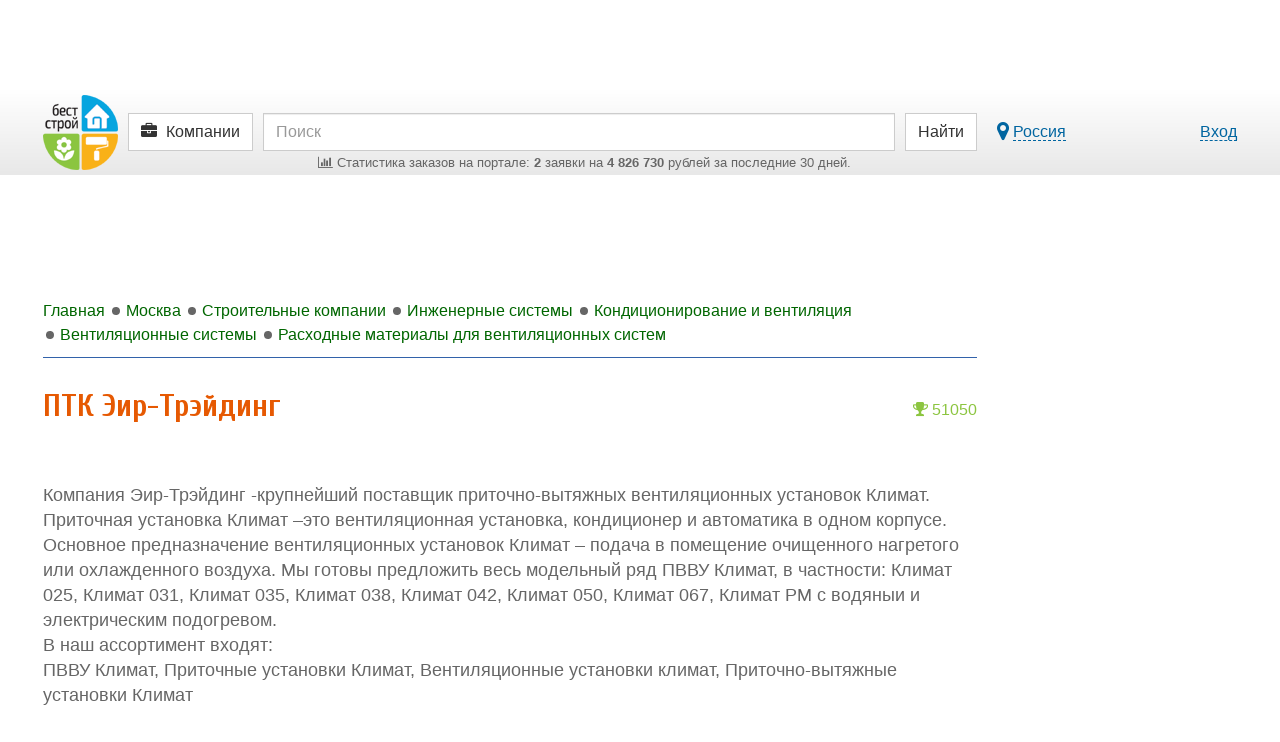

--- FILE ---
content_type: text/html; charset=utf-8
request_url: https://aflt.market.yandex.ru/widgets/service?appVersion=4e3c53b3d5b5ecec91b93b9c3c0637f348aa0ce5
body_size: 493
content:

        <!DOCTYPE html>
        <html>
            <head>
                <title>Виджеты, сервисная страница!</title>

                <script type="text/javascript" src="https://yastatic.net/s3/market-static/affiliate/2393a198fd495f7235c2.js" nonce="vDbSjPIFUdcQj7qPBnBtRA=="></script>

                <script type="text/javascript" nonce="vDbSjPIFUdcQj7qPBnBtRA==">
                    window.init({"browserslistEnv":"legacy","page":{"id":"affiliate-widgets:service"},"request":{"id":"1767845965065\u002F533163a9695e7e7b3aecc3b6d8470600\u002F1"},"metrikaCounterParams":{"id":45411513,"clickmap":true,"trackLinks":true,"accurateTrackBounce":true}});
                </script>
            </head>
        </html>
    

--- FILE ---
content_type: text/html; charset=utf-8
request_url: https://www.google.com/recaptcha/api2/aframe
body_size: 270
content:
<!DOCTYPE HTML><html><head><meta http-equiv="content-type" content="text/html; charset=UTF-8"></head><body><script nonce="OJEXKej3jYxhul0QFBPJkg">/** Anti-fraud and anti-abuse applications only. See google.com/recaptcha */ try{var clients={'sodar':'https://pagead2.googlesyndication.com/pagead/sodar?'};window.addEventListener("message",function(a){try{if(a.source===window.parent){var b=JSON.parse(a.data);var c=clients[b['id']];if(c){var d=document.createElement('img');d.src=c+b['params']+'&rc='+(localStorage.getItem("rc::a")?sessionStorage.getItem("rc::b"):"");window.document.body.appendChild(d);sessionStorage.setItem("rc::e",parseInt(sessionStorage.getItem("rc::e")||0)+1);localStorage.setItem("rc::h",'1767845979477');}}}catch(b){}});window.parent.postMessage("_grecaptcha_ready", "*");}catch(b){}</script></body></html>